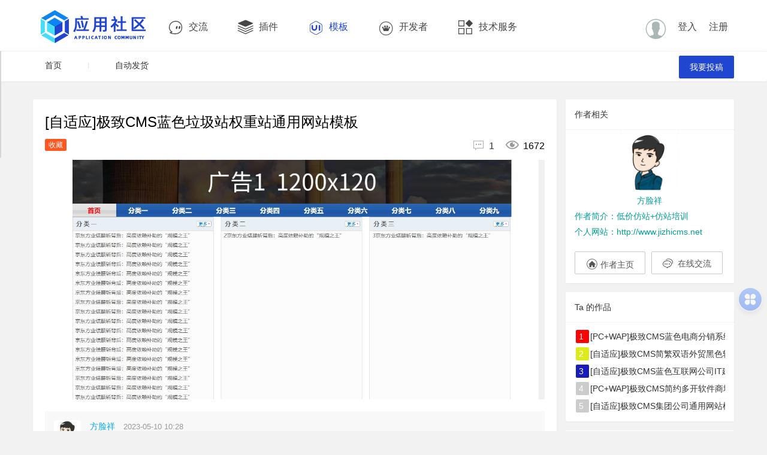

--- FILE ---
content_type: text/html; charset=UTF-8
request_url: https://app.jizhicms.cn/template/120.html
body_size: 7795
content:
<!DOCTYPE html>
<html>
<head>
  <meta charset="utf-8">
  <title>[自适应]极致CMS蓝色垃圾站权重站通用网站模板-极致CMS应用市场_极致cms_专门为开发者提供的应用中心</title>
<meta name="keywords" content="" />
<meta name="description" content="这个极致CMS模板z主要用来做资讯类权重站（垃圾站），少图设计，加载速度快。" />

  <meta name="viewport" content="width=device-width, initial-scale=1, maximum-scale=1">
 
   <link rel="stylesheet" href="/static/tpl/layui/css/layui.css">
  <link rel="stylesheet" href="/static/tpl/css/global.css?v=1">
  <style>
  .header{border-bottom: 1px solid #404553; border-right: 1px solid #404553;}
  .jz-case-btn {
		position: absolute;
		top: 50%;
		left: 0;
		width: 100%;
		text-align: center;
	}
	.jz-s{
	    border: none;
    background: #fff;
    width: 80%; padding: 10px;
    height: 36px;}
	.jz-input{
	    width: 80%;
	}
	.jz_row{
	margin-top: 20px;
	  
	}
	.jz-r,.jz-rr{
	border: 1px solid #eee;
    padding: 14px;
    background: #eee;
	}
	.jz-r:hover{

	box-shadow: 0 0 16px #ababab;
	}
	.icon-arrow{
		transition: all 0.4s ease-in-out;
		-webkit-transition: all 0.4s ease-in-out;
		-moz-transition: all 0.4s ease-in-out;
		-o-transition: all 0.4s ease-in-out;
	  }
	  .other:hover .icon-arrow{
		transform: rotate(360deg);
		-webkit-transform: rotate(360deg);
		-moz-transform: rotate(360deg);
		-o-transform: rotate(360deg);
		-ms-transform: rotate(360deg);
	  }
	.jz-rr:hover{
	
	box-shadow: 0 0 16px #ababab;
	}
	a.tip {
		color: #f00;font-weight:600;
	}

   .jz-icon{    font-size: 12px;}	
   .jz-time-p{  color: #565656;}  
   .jz-developer{
   text-align: center;
    padding: 5px;
	height: 15px;
	display: inline-block;
    width: 100%;
	height: 40px;
	overflow: unset;
   }   
   .fly-jz-info{
       position: relative;
    margin: 10px 0 0;
    border-top: 1px dotted #eee;
	    padding: 0 40px;
   }
   .jz-icon-left{
	text-align:left;
   }
   .jz-icon-right{
	text-align:right;
	float: right;
   }
   .jz-icon-ct {
		margin-right: 10px;
	}
	.follow{
	    text-align: center;
    color: #fff;
    cursor: pointer;
    width: 50%;
    border: none;
    background: #448ace;
    border-radius: 4px;
    margin: 0 auto;
	}
	.isfollow{
	text-align: center;
    color: #fff;
    cursor: pointer;
    width: 50%;
    border: none;
    background: #39b323;
    border-radius: 4px;
    margin: 0 auto;
	}
	.jz-user-username .follow,.jz-user-username .isfollow{
	width: 120px;
    height: 30px;
    line-height: 30px;
	}
.jz-li a span {
    display: inline-block;
    padding: 5px;
    border: none;
    border-radius: 2px;
    background: #ccc;
    width: 12px;
    height: 12px;
    margin: 2px;
    line-height: 12px;
    color: #fff;
}
.jz-li a:first-child span{
	background-color:#f00 !important;
}
.jz-li a:nth-child(2) span{
	background-color:#deea1a !important;
}
.jz-li a:nth-child(3) span{
	background-color:#171cbb !important;
}
.jz-li a {
    display: inline-block;
    overflow: hidden;
    white-space: nowrap;
    width: 100%;
}
.nopay{
    width: 100%;
    height: 150px;
    text-align: center;
    opacity: 0.5;
    background: #ccc;
}
.nopay a{
	font-size: 22px;
    line-height: 150px;
    color: #f00;
    font-weight: 600;
}

.jz-user {
    margin: 15px auto 15px;
    max-width: 1170px;
}

@media screen and (max-width: 800px) {
	.fly-detail-info{
	margin-bottom:50px;
	}
}
blockquote{
border: 1px solid #ccc;
padding: 2px 0 2px 5px;
}

span.jz-user-app {
    padding: 20px;
}
.jz-user-body {
    margin: 20px 0;
}
span.price {
    color: #f00;
    font-size: 18px;
}
span.jzcx {
    float: right;
    background: #b3e615;
    font-size: 15px;
    padding: 2px;
}
.jzcxdiv {
    width: 100%;
    height: 45px;
    text-align: center;
    opacity: 0.5;
    background: #f00;
    color: #fff;
    line-height: 45px;
}

.jz-r h3 a{
    white-space: nowrap;
    overflow: hidden;
    text-overflow: ellipsis;
}
  </style>
  <script type="text/javascript" charset="utf-8" src="/static/common/user/js/jquery.min-1.10.2.js"></script>
  <script>
var _hmt = _hmt || [];
(function() {
  var hm = document.createElement("script");
  hm.src = "https://hm.baidu.com/hm.js?5b7768929120abca8050942ec1d494c8";
  var s = document.getElementsByTagName("script")[0]; 
  s.parentNode.insertBefore(hm, s);
})();
</script>
 <script type="text/javascript" charset="utf-8" src="/static/common/user/uedit/ueditor.config.js?v=1"></script>
	<script type="text/javascript" charset="utf-8" src="/static/common/user/uedit/ueditor.all.min.js?v=1"> </script>
	<script type="text/javascript" charset="utf-8" src="/static/common/user/uedit/lang/zh-cn/zh-cn.js"></script>
</head>
<body>


<div class="fly-header layui-bg-black">
  <div class="layui-container">
    <a class="fly-logo" href="/">
      <img src="/static/upload/202006026483.png" alt="layui">
    </a>
    <ul class="layui-nav fly-nav layui-hide-xs">
		      <li class="layui-nav-item ">
        <a href="https://www.jizhicms.cn/"><i class="iconfont icon-jiaoliu"></i>交流</a>
      </li>
      		      <li class="layui-nav-item ">
        <a href="https://app.jizhicms.cn/plugins.html"><i class="layui-icon layui-icon-template-1"></i>插件</a>
      </li>
      		      <li class="layui-nav-item layui-this">
        <a href="https://app.jizhicms.cn/template.html"><i class="iconfont icon-ui"></i>模板</a>
      </li>
      		      <li class="layui-nav-item ">
        <a href="https://app.jizhicms.cn/developers.html"><i class="iconfont icon-iconmingxinganli"></i>开发者</a>
      </li>
      		      <li class="layui-nav-item ">
        <a href="https://app.jizhicms.cn/service.html"><i class="layui-icon layui-icon-app"></i>技术服务</a>
      </li>
      			      
    </ul>
    
    <ul class="layui-nav fly-nav-user">
      
            <li class="layui-nav-item">
        <a class="iconfont icon-touxiang layui-hide-xs" href="https://app.jizhicms.cn/login/index.html"></a>
      </li>
      <li class="layui-nav-item">
        <a href="https://app.jizhicms.cn/login/index.html">登入</a>
      </li>
      <li class="layui-nav-item">
        <a href="https://app.jizhicms.cn/login/register.html">注册</a>
      </li>
      <!--li class="layui-nav-item layui-hide-xs">
        <a href="" onclick="layer.msg('正在通过QQ登入', {icon:16, shade: 0.1, time:0})" title="QQ登入" class="iconfont icon-qq"></a>
      </li>
      <li class="layui-nav-item layui-hide-xs">
        <a href="" onclick="layer.msg('正在通过微博登入', {icon:16, shade: 0.1, time:0})" title="微博登入" class="iconfont icon-weibo"></a>
      </li-->
          </ul>
  </div>
</div>
<div class="layui-hide-xs">
  <div class="fly-panel fly-column">
    <div class="layui-container">
      <ul class="layui-clear">
        <li class="layui-hide-xs"><a href="/">首页</a></li> 
        
        <li class="layui-hide-xs layui-hide-sm layui-show-md-inline-block"><span class="fly-mid"></span></li> 
		<li class="layui-hide-xs"><a href="/index/checkorder">自动发货</a></li> 
              </ul> 
      
      <div class="fly-column-right layui-hide-xs" style="top:-8px;"> 
      
        <a href="https://app.jizhicms.cn/user/release.html" class="layui-btn">我要投稿</a> 
      </div> 
      <div class="layui-hide-sm layui-show-xs-block" style="margin-top: -10px; padding-bottom: 10px; text-align: center;"> 
        <a href="https://app.jizhicms.cn/user/release.html" class="layui-btn">我要投稿</a> 
      </div> 
    </div>
  </div>
</div>

<div class="layui-container">
  <div class="layui-row layui-col-space15">
    <div class="layui-col-md9 content detail">
      <div class="fly-panel detail-box">
        <h1>[自适应]极致CMS蓝色垃圾站权重站通用网站模板</h1>
        <div class="fly-detail-info">
          <!-- <span class="layui-badge">审核中</span> -->
         
          		  		  			<span  class="layui-badge" style="cursor:pointer;" onclick="collect(2,120)">收藏</span>
			          <span class="fly-list-nums"> 
            <a href="#flyReply"><i class="iconfont" title="回答">&#xe60c;</i> 1</a>
            <i class="iconfont" title="人气">&#xe60b;</i> 1672 
          </span>
        </div>
				<div class="layui-carousel" id="jzlb_120">
		  <div carousel-item>
		  						<div><img src="/static/upload/202210087167.jpg" width="100%" title="" alt=""></div>  
					
		  </div>
		</div>
				        <div class="detail-about" style=" margin-top: 20px;">
          <a class="fly-avatar" href="/u/方脸祥">
            <img src="/static/upload/202109246226.jpg"  alt="方脸祥">
          </a>
          <div class="fly-detail-user">
            <a href="/u/方脸祥" class="fly-link">
              <cite>方脸祥</cite>
              
            </a>
            <span>2023-05-10 10:28</span>
          </div>
          <div class="detail-hits" id="LAY_jieAdmin" data-id="123">
            <span style="padding-right: 10px; color: #FF7200">价格：0.00金币</span>  
            
          </div>
        </div>
        <div class="detail-body photos">
          <p>
                      </p>
		  		  <p>适用CMS版本：
		  <span>v2.0 </span></p>
			          安装说明<hr>
         <h2 style="box-sizing: border-box; margin: 0px 0px 15px; padding: 0px; font-weight: normal; line-height: 1.2; font-size: 25px; clear: both; color: rgb(84, 122, 248); font-family: &quot;Josefin Sans&quot;, sans-serif;">开发环境</h2><p style="box-sizing: border-box; margin-top: 0px; margin-bottom: 15px; padding: 0px; color: rgb(74, 81, 89); word-break: break-all;">Nginx：1.15.11</p><p style="box-sizing: border-box; margin-top: 0px; margin-bottom: 15px; padding: 0px; color: rgb(74, 81, 89); word-break: break-all;">MySQL：5.7.26<br/></p><p style="box-sizing: border-box; margin-top: 0px; margin-bottom: 15px; padding: 0px; color: rgb(74, 81, 89); word-break: break-all;">PHP：7.4.3<br/></p><p style="box-sizing: border-box; margin-top: 0px; margin-bottom: 15px; padding: 0px; color: rgb(74, 81, 89); word-break: break-all;">极致CMS：2.4.0</p><h2 style="box-sizing: border-box; margin: 0px 0px 15px; padding: 0px; font-weight: normal; line-height: 1.2; font-size: 25px; clear: both; color: rgb(84, 122, 248); font-family: &quot;Josefin Sans&quot;, sans-serif;">注意事项</h2><p style="box-sizing: border-box; margin-top: 0px; margin-bottom: 15px; padding: 0px; color: rgb(74, 81, 89); word-break: break-all;">1、极致CMS安装教程：<a href="https://www.mytemplates.cn/blog/8.html" target="_blank" title="极致CMS网站安装教程" style="box-sizing: border-box; margin: 0px; padding: 0px; color: rgb(84, 122, 248); text-decoration-line: none; display: inline-block; transition: all 0.3s ease-out 0s; font-size: 15px; line-height: 1.66; font-family: Roboto, sans-serif;">极致CMS网站安装教程</a></p><p style="box-sizing: border-box; margin-top: 0px; margin-bottom: 15px; padding: 0px; color: rgb(74, 81, 89); word-break: break-all;">2、极致CMS伪静态配置教程：<a href="https://www.mytemplates.cn/blog/20.html" target="_blank" title="极致CMS伪静态配置" style="box-sizing: border-box; margin: 0px; padding: 0px; color: rgb(84, 122, 248); text-decoration-line: none; display: inline-block; transition: all 0.3s ease-out 0s; font-size: 15px; line-height: 1.66; font-family: Roboto, sans-serif;">极致CMS伪静态配置</a></p><p style="box-sizing: border-box; margin-top: 0px; margin-bottom: 15px; padding: 0px; color: rgb(74, 81, 89); word-break: break-all;">3、极致CMS网站安全设置教程：<a href="https://www.mytemplates.cn/blog/9.html" target="_blank" title="极致CMS网站安全设置教程" style="box-sizing: border-box; margin: 0px; padding: 0px; color: rgb(84, 122, 248); text-decoration-line: none; display: inline-block; transition: all 0.3s ease-out 0s; font-size: 15px; line-height: 1.66; font-family: Roboto, sans-serif;">极致CMS网站安全设置教程</a></p><p style="box-sizing: border-box; margin-top: 0px; margin-bottom: 15px; padding: 0px; color: rgb(74, 81, 89); word-break: break-all;">4、非模板BUG修改另付费</p><p style="box-sizing: border-box; margin-top: 0px; margin-bottom: 15px; padding: 0px; color: rgb(74, 81, 89); word-break: break-all;">5、模板BUG修改请直接联系站长，QQ：347406944，验证信息请填写您的订单号</p><p style="box-sizing: border-box; margin-top: 0px; margin-bottom: 15px; padding: 0px; color: rgb(74, 81, 89); word-break: break-all;">6、不解答有关任何免费模板的问题（解答付费）</p><p style="box-sizing: border-box; margin-top: 0px; margin-bottom: 15px; padding: 0px; color: rgb(74, 81, 89); word-break: break-all;">7、后台已配置好，不要乱点，整出些妖蛾子，浪费彼此时间</p><p style="box-sizing: border-box; margin-top: 0px; margin-bottom: 15px; padding: 0px; color: rgb(74, 81, 89); word-break: break-all;">8、缩略图请按照源码示例进行制作，要不然又说图片变形什么的</p><p style="box-sizing: border-box; margin-top: 0px; margin-bottom: 15px; padding: 0px; color: rgb(74, 81, 89); word-break: break-all;">9、购买前请先查看网站演示，源码属可复制的虚拟产品，发货后不退货不退款</p><h2 style="box-sizing: border-box; margin: 0px 0px 15px; padding: 0px; font-weight: normal; line-height: 1.2; font-size: 25px; clear: both; color: rgb(84, 122, 248); font-family: &quot;Josefin Sans&quot;, sans-serif;">模板简介</h2><p style="box-sizing: border-box; margin-top: 0px; margin-bottom: 15px; padding: 0px; color: rgb(74, 81, 89); word-break: break-all;">1、这个极致CMS模板z主要用来做资讯类权重站（垃圾站），少图设计，加载速度快。</p><p style="box-sizing: border-box; margin-top: 0px; margin-bottom: 15px; padding: 0px; color: rgb(74, 81, 89); word-break: break-all;">2、原前端是PC+WAP两套设计，现改为自适应，SEO友好性更好。</p><p style="box-sizing: border-box; margin-top: 0px; margin-bottom: 15px; padding: 0px; color: rgb(74, 81, 89); word-break: break-all;">3、权重站首选，你值得拥有。</p><p style="box-sizing: border-box; margin-top: 0px; margin-bottom: 15px; padding: 0px; color: rgb(74, 81, 89); word-break: break-all;"><br/></p><p><br/></p>		 		 
		<fieldset class="layui-elem-field layui-field-title">
		  <legend>模板下载</legend>
		  <div class="layui-field-box">
			 			   				<div class="nopay">
			<a >需要支付 0.00 金币(人民币)下载  <button  onclick="addcart(2,120,1)"  class="layui-btn layui-btn-sm layui-btn-danger">立即购买</button></a>
				</div>
			    			
			  		  </div>
		</fieldset>
		 
        </div>
      </div>

      <div class="fly-panel detail-box" id="flyReply">
        <fieldset class="layui-elem-field layui-field-title" style="text-align: center;">
          <legend>回帖</legend>
        </fieldset>
		
        <ul class="jieda" id="jieda">
		
				          <li data-id="232" class="jieda-daan">
            <a name="item-232"></a>
            <div class="detail-about detail-about-reply">
              <a class="fly-avatar" href="">
                <img src="/static/upload/202202199487.png" alt="红叶红树红白色">
              </a>
              <div class="fly-detail-user">
                <a href="" class="fly-link">
                  <cite >红叶红树红白色</cite>
                                
                </a>
                           
              </div>

              <div class="detail-hits">
                <span>2022-12-12 17:44</span>
              </div>

              
            </div>
            <div class="detail-body jieda-body photos">
              <p><p>6666</p></p>
            </div>
            <div class="jieda-reply">
              <span class="jieda-zan " data-id="232"  onclick="commentVote(this)" data-type="zhichi">
                <i class="layui-icon layui-icon-praise"></i>
                <em id="zhichi_232">0</em>
              </span>
			  <span class="jieda-zan " onclick="commentVote(this)" data-id="232" data-type="buzhichi">
                <i class="layui-icon layui-icon-tread"></i>
                <em id="buzhichi_232">0</em>
              </span>
              <a href="#comment_body"><span class="replydo" onclick="comment(232,232,'红叶红树红白色')" type="reply">
                <i class="iconfont icon-svgmoban53"></i>
                回复
              </span>
              </a>
              <div class="jieda-admin">
                
              </div>
            </div>
          </li>
				
				
		<div style="text-align: center;clear: both;">
			<div class="laypage-main">
			  <a href="/template/120" class="laypage-first" title="首页">首页</a>
			  <a href="" class="laypage-next">上一页</a>
			  			  			  <span class="laypage-curr">1</span>
			  
			  			  			  <a href="" class="laypage-next">下一页</a>
			  <a href="/template/120?page=1" class="laypage-last" title="尾页">尾页</a>
			
			</div>
		</div>
		
         
         
        </ul>
        
        <div class="layui-form layui-form-pane">
				  <blockquote class="layui-elem-quote">请先登录再评论~<a href="https://app.jizhicms.cn/login/index.html"><button class="layui-btn layui-btn-normal layui-btn-sm">立即登录</button></a></blockquote>
		  		  
        </div>
      </div>
      	<script type="text/javascript">
			
					var ue_body120 = UE.getEditor("body120",{
						toolbars:[["bold","strikethrough","simpleupload","emotion","link","blockquote","insertcode","underline"]],wordCount:false,elementPathEnabled:false,catchRemoteImageEnable: false 
						});
						
				
			
                    function comment(zid,pid,user){
                    	$("#zid").val(zid);
                    	$("#pid").val(pid);
                    	if(pid!=0){
                    		
                    		ue_body120.setContent(ue_body120.getContent()+'[@'+user+']'); 
                    	    
                    	}
                    	
                    	}
                    
						
                        
					
					
				</script>
   
   
    </div>
    <div class="layui-col-md3">
	 
      <dl class="fly-panel fly-list-one">
        <dt class="fly-panel-title">作者相关</dt>
        <dd style="text-align:center;">
          <a href="/u/方脸祥" class="other"><img src="/static/upload/202109246226.jpg" class="icon-arrow" width="100px" height="100px"></a>
          
        </dd>
        <dd style="text-align:center;">
          方脸祥        </dd>
        <dd>
          作者简介：低价仿站+仿站培训        </dd>
				<dd>
		个人网站：http://www.jizhicms.net        </dd>
		        <dd>
          <div style="    margin-top: 20px;" class="layui-btn-container">
			 <a target="_blank" href="/u/方脸祥" class="layui-btn layui-btn-primary"><i class="iconfont icon-shouye" style="font-size:20px"></i> 作者主页</a> 
			 			 <a id="contact-user" class="layui-btn layui-btn-primary"><i class="layui-icon layui-icon-dialogue" style="font-size:18px"></i> 在线交流</a>
			 			 </div>
        </dd>
      
      
      </dl>
	 <div class="fly-panel">
        <div class="fly-panel-title">
          Ta 的作品
        </div>
        <div class="fly-panel-main jz-li">
         
		 		 <a href="https://app.jizhicms.cn/template/111.html"><span>1</span>[PC+WAP]极致CMS蓝色电商分销系统商城小程序电商软件开发公司通用网站模板<br/></a>
		 		 <a href="https://app.jizhicms.cn/template/112.html"><span>2</span>[自适应]极致CMS简繁双语外贸黑色轴承齿轮机械制造加工企业金属加工企业网站模板<br/></a>
		 		 <a href="https://app.jizhicms.cn/template/124.html"><span>3</span>[自适应]极致CMS蓝色互联网公司IT建站公司网站模板<br/></a>
		 		 <a href="https://app.jizhicms.cn/template/119.html"><span>4</span>[PC+WAP]极致CMS简约多开软件商城<br/></a>
		 		 <a href="https://app.jizhicms.cn/template/67.html"><span>5</span>[自适应]极致CMS集团公司通用网站模板<br/></a>
		 		 
		 		 
        </div>
      </div>
     <div class="fly-panel">
        <div class="fly-panel-title">
          Ta 提供的服务
        </div>
        <div class="fly-panel-main jz-li">
         
		 		 
        </div>
      </div>
     

      

    </div>
  </div>
</div>

<div class="fly-footer">
  <p><a href="/" target="_blank">极致应用市场</a> 2019-2026 &copy; <a href="https://www.jizhicms.cn" target="_blank">极致CMS 出品</a>  公安备案：<a href="https://beian.mps.gov.cn/#/query/webSearch?code=13100302001187" rel="noreferrer" target="_blank">冀公网安备13100302001187</a></p>
  <p>
备案号：<a href="http://beian.miit.gov.cn/" target="_blank">冀ICP备18036869号</a>
  </p>
</div>
  
  <!-- 以下代码请放入前端html文件的body内 -->
<script src="https://agi-dev-platform-web.bj.bcebos.com/ai_apaas/embed/output/embedLiteSDK.js?responseExpires=0"></script>
<script>
    new EmbedLiteSDK({appId: 'bfe32abd-469e-4ac5-81c3-0c5e49bd6a83', code: 'embedzX2qsiRaq2ZjV4GolONZ'});
</script>
<script src="/static/tpl/layui/layui.js"></script>
<script>


layui.use(['laydate','form','element','layer','upload'], function(){
		$ = layui.jquery;
	  var form = layui.form,layer = layui.layer,laydate = layui.laydate,upload = layui.upload,element = layui.element;
	  

});

function zan(tid,id){

		$.get('/index/zan',{tid:tid,id:id,ajax:1},function(r){
			console.log(r);
			if(r.code==1){
				layer.alert(r.msg);
			}else{
				$("#num_"+tid+"_"+id).html(r.data);
				$("#zan_"+tid+"_"+id).attr('title',r.title);
				$("#zan_"+tid+"_"+id).find('.layui-icon').html(r.ico);
				$("#zan_"+tid+"_"+id).find('.layui-icon').css('color',r.color);
			}
		},'json')

	}
function follow(id){

		
		$.get('/user/follow',{uid:id,ajax:1},function(r){
			console.log(r);
			if(r.code==1){
				layer.alert(r.msg);
			}else{
				$("#follow_"+id).html('√ 已关注');
				$("#follow_"+id).addClass('isfollow').removeClass('follow');
				
			}
		},'json')

	}
function commentVote(a){

		var type = $(a).attr('data-type');
		var id = $(a).attr('data-id');
		console.log(type,id);
		if(type=='zhichi'){
			$.get('/index/zhichi',{id:id},function(r){
			console.log(r);
				if(r.code==1){
					layer.alert(r.msg);
				}else{
					$("#zhichi_"+id).html(r.data);
				}
			},'json')
		}else{
			$.get('/index/buzhichi',{id:id},function(r){
				if(r.code==1){
					layer.alert(r.msg);
				}else{
					$("#buzhichi_"+id).html(r.data);
				}
			},'json')
		}
	
	}
function collect(tid,id){
        $.ajax({
                 url:"/user/collectAction",//请求的url地址
                 dataType:"json",//返回格式为json
                 async:true,//请求是否异步，默认为异步，这也是ajax重要特性
                 data:{tid:tid,id:id,ajax:1},//参数值
                 type:"POST",//请求方式
                 beforeSend:function(){
                    //请求前的处理
                    },
                     success:function(r){
                        if(r.code==0){
                            alert(r.msg);
                            window.location.reload();
                        }else{
                            layer.alert(r.msg);
                        }

                    },
                     complete:function(){
                    //请求完成的处理
                    },
                     error:function(){
                    //请求出错处理
                        layer.alert("网络错误");
                    }



            })
    }
function addcart(tid,id,num){
$.ajax({
	 url:"/user/addcart",//请求的url地址
	 dataType:"json",//返回格式为json
	 async:true,//请求是否异步，默认为异步，这也是ajax重要特性
	 data:{tid:tid,id:id,num:num,ajax:1},//参数值
	 type:"POST",//请求方式
	 beforeSend:function(){
		//请求前的处理
		},
		 success:function(r){
			if(r.code==0){
				window.location.href=r.url;
			}else{
				//layer.alert(r.msg);
				layer.confirm(r.msg, {
				  btn: ['立即登录','匿名购买'] //按钮
				}, function(){
				  window.location.href="/login/index";
				}, function(){
				  window.location.href="/user/cart/id/"+id+"/tid/"+tid+"/num/"+num;
				});
			}

		},
		 complete:function(){
		//请求完成的处理
		},
		 error:function(){
		//请求出错处理
			layer.alert("网络错误");
		}



})
}
</script>
<script>
		layui.use('carousel', function(){
		  var carousel = layui.carousel;
		  //建造实例
		  carousel.render({
			elem: '#jzlb_120'
			,width: '100%' //设置容器宽度
			,height:'400px'
			,arrow: 'always' //始终显示箭头
			//,full:true
			//,anim: 'updown' //切换动画方式
			,anim: 'fade' //切换动画方式
		  });
		});
		
		$(function(){
		    $('#contact-user').click(function(){
		        
		       layer.alert('QQ：347406944\n电话：15975470737',{
		           title:'作者联系方式'
		       })
		        
		        
		    })
		})
        		
		</script>
</body>
</html>

--- FILE ---
content_type: text/html; charset=UTF-8
request_url: https://app.jizhicms.cn/uploads/index?action=config&&noCache=1768700238381
body_size: 57
content:
{"state":"\u4ec5\u4f1a\u5458\u624d\u53ef\u4ee5\u4e0a\u4f20\uff01"}